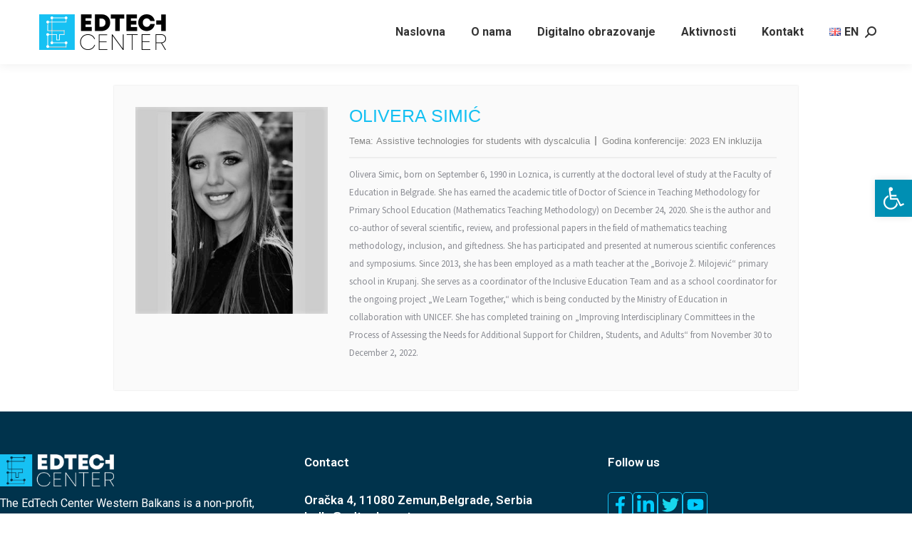

--- FILE ---
content_type: text/css
request_url: https://edtech.center/wp-content/uploads/elementor/css/post-96387.css?ver=1766306708
body_size: 347
content:
.elementor-96387 .elementor-element.elementor-element-6535873{--display:flex;--flex-direction:column;--container-widget-width:100%;--container-widget-height:initial;--container-widget-flex-grow:0;--container-widget-align-self:initial;--flex-wrap-mobile:wrap;}.elementor-96387 .elementor-element.elementor-element-ff0b422{text-align:center;}.elementor-96387 .elementor-element.elementor-element-f47c41a{text-align:center;}#elementor-popup-modal-96387{background-color:rgba(0,0,0,.8);justify-content:center;align-items:center;pointer-events:all;}#elementor-popup-modal-96387 .dialog-message{width:640px;height:auto;max-height:var(--the7-fit-height, 100vh);}#elementor-popup-modal-96387 .dialog-widget-content{width:640px;box-shadow:2px 8px 23px 3px rgba(0,0,0,0.2);}#elementor-popup-modal-96387 .dialog-close-button{display:flex;}

--- FILE ---
content_type: text/css
request_url: https://edtech.center/wp-content/uploads/elementor/css/post-21569.css?ver=1766306713
body_size: 1933
content:
.elementor-21569 .elementor-element.elementor-element-f7e56dd{--display:flex;--flex-direction:row;--container-widget-width:calc( ( 1 - var( --container-widget-flex-grow ) ) * 100% );--container-widget-height:100%;--container-widget-flex-grow:1;--container-widget-align-self:stretch;--flex-wrap-mobile:wrap;--align-items:flex-start;--gap:30px 100px;--row-gap:30px;--column-gap:100px;--border-radius:0px 0px 0px 0px;--padding-top:60px;--padding-bottom:60px;--padding-left:0px;--padding-right:0px;}.elementor-21569 .elementor-element.elementor-element-f7e56dd:not(.elementor-motion-effects-element-type-background), .elementor-21569 .elementor-element.elementor-element-f7e56dd > .elementor-motion-effects-container > .elementor-motion-effects-layer{background-color:#00334C;}.elementor-21569 .elementor-element.elementor-element-2aaeed5{--display:flex;--padding-top:0px;--padding-bottom:0px;--padding-left:0px;--padding-right:0px;}.elementor-21569 .elementor-element.elementor-element-c5a9e43{text-align:left;}.elementor-21569 .elementor-element.elementor-element-c5a9e43 img, .elementor-21569 .elementor-element.elementor-element-c5a9e43 svg{width:160px;}.elementor-21569 .elementor-element.elementor-element-c5a9e43 svg{height:auto;}.elementor-21569 .elementor-element.elementor-element-f10c0c3{--spacer-size:10px;}.elementor-21569 .elementor-element.elementor-element-d5d513c{text-align:left;font-family:var( --e-global-typography-el_content_2-font-family ), sans-serif;font-size:var( --e-global-typography-el_content_2-font-size );font-weight:var( --e-global-typography-el_content_2-font-weight );text-transform:var( --e-global-typography-el_content_2-text-transform );line-height:var( --e-global-typography-el_content_2-line-height );color:var( --e-global-color-el_color_0 );--textColor:var( --e-global-color-el_color_0 );}.elementor-21569 .elementor-element.elementor-element-70122e0{--display:flex;--padding-top:0px;--padding-bottom:0px;--padding-left:0px;--padding-right:0px;}.elementor-21569 .elementor-element.elementor-element-ca6d944 .elementor-heading-title{font-family:var( --e-global-typography-el_title_6-font-family ), sans-serif;font-size:var( --e-global-typography-el_title_6-font-size );font-weight:var( --e-global-typography-el_title_6-font-weight );line-height:var( --e-global-typography-el_title_6-line-height );color:#FFFFFF;}.elementor-21569 .elementor-element.elementor-element-6885eda{--spacer-size:30px;}.elementor-21569 .elementor-element.elementor-element-ae70f5e{text-align:left;}.elementor-21569 .elementor-element.elementor-element-ae70f5e .elementor-heading-title{font-family:var( --e-global-typography-el_title_6-font-family ), sans-serif;font-size:var( --e-global-typography-el_title_6-font-size );font-weight:var( --e-global-typography-el_title_6-font-weight );line-height:var( --e-global-typography-el_title_6-line-height );color:#FFFFFF;}.elementor-21569 .elementor-element.elementor-element-8b2a047{text-align:left;}.elementor-21569 .elementor-element.elementor-element-8b2a047 .elementor-heading-title{font-family:var( --e-global-typography-el_title_6-font-family ), sans-serif;font-size:var( --e-global-typography-el_title_6-font-size );font-weight:var( --e-global-typography-el_title_6-font-weight );line-height:var( --e-global-typography-el_title_6-line-height );color:#FFFFFF;} .elementor-21569 .elementor-element.elementor-element-9e3804b .box-button, .elementor-21569 .elementor-element.elementor-element-9e3804b .box-button .popup-icon,  .elementor-21569 .elementor-element.elementor-element-9e3804b .box-button:hover,  .elementor-21569 .elementor-element.elementor-element-9e3804b .box-button:focus, .elementor-21569 .elementor-element.elementor-element-9e3804b .box-hover:hover .box-button{background:#FFFFFF00;}.elementor-21569 .elementor-element.elementor-element-9e3804b .box-button.elementor-button:hover, .elementor-21569 .elementor-element.elementor-element-9e3804b .box-button.elementor-button:focus, .elementor-21569 .elementor-element.elementor-element-9e3804b .box-button.elementor-button:hover .popup-icon, .elementor-21569 .elementor-element.elementor-element-9e3804b .box-button.elementor-button:focus .popup-icon,  .elementor-21569 .elementor-element.elementor-element-9e3804b .box-hover:hover .box-button.elementor-button, .elementor-21569 .elementor-element.elementor-element-9e3804b .box-hover:hover .box-button.elementor-button .popup-icon{background:var( --e-global-color-el_color_2_3 );}.elementor-21569 .elementor-element.elementor-element-9e3804b{--box-button-width:100px;}.elementor-21569 .elementor-element.elementor-element-9e3804b .box-button{min-width:100px;border-style:solid;border-width:1px 1px 1px 1px;}.elementor-21569 .elementor-element.elementor-element-9e3804b .box-button, .elementor-21569 .elementor-element.elementor-element-9e3804b .box-button *{color:var( --e-global-color-el_color_2_3 );}.elementor-21569 .elementor-element.elementor-element-9e3804b .box-button svg{fill:var( --e-global-color-el_color_2_3 );color:var( --e-global-color-el_color_2_3 );}.elementor-21569 .elementor-element.elementor-element-9e3804b .box-button,  .elementor-21569 .elementor-element.elementor-element-9e3804b .box-button:hover,  .elementor-21569 .elementor-element.elementor-element-9e3804b .box-button:focus, .elementor-21569 .elementor-element.elementor-element-9e3804b .box-hover:hover .box-button{border-color:var( --e-global-color-el_color_2_3 );}.elementor-21569 .elementor-element.elementor-element-9e3804b .box-button.elementor-button:hover, .elementor-21569 .elementor-element.elementor-element-9e3804b .box-button.elementor-button:focus, .elementor-21569 .elementor-element.elementor-element-9e3804b .box-button.elementor-button:hover *, .elementor-21569 .elementor-element.elementor-element-9e3804b .box-button.elementor-button:focus *, .elementor-21569 .elementor-element.elementor-element-9e3804b .box-hover:hover .box-button.elementor-button, .elementor-21569 .elementor-element.elementor-element-9e3804b .box-hover:hover .box-button.elementor-button *{color:var( --e-global-color-el_color_0 );}.elementor-21569 .elementor-element.elementor-element-9e3804b .box-button.elementor-button:hover svg, .elementor-21569 .elementor-element.elementor-element-9e3804b .box-button.elementor-button:focus svg, .elementor-21569 .elementor-element.elementor-element-9e3804b .box-hover:hover .box-button.elementor-button svg{fill:var( --e-global-color-el_color_0 );color:var( --e-global-color-el_color_0 );}.elementor-21569 .elementor-element.elementor-element-cc9deaf{--display:flex;--padding-top:0px;--padding-bottom:0px;--padding-left:0px;--padding-right:0px;}.elementor-21569 .elementor-element.elementor-element-3b80a25 .elementor-heading-title{font-family:var( --e-global-typography-el_title_6-font-family ), sans-serif;font-size:var( --e-global-typography-el_title_6-font-size );font-weight:var( --e-global-typography-el_title_6-font-weight );line-height:var( --e-global-typography-el_title_6-line-height );color:#FFFFFF;}.elementor-21569 .elementor-element.elementor-element-71c0730{--spacer-size:30px;}.elementor-21569 .elementor-element.elementor-element-ad9a074{--display:flex;--flex-direction:row;--container-widget-width:initial;--container-widget-height:100%;--container-widget-flex-grow:1;--container-widget-align-self:stretch;--flex-wrap-mobile:wrap;--padding-top:0px;--padding-bottom:0px;--padding-left:0px;--padding-right:0px;}.elementor-21569 .elementor-element.elementor-element-535c6e6 .elementor-icon{display:inline-flex;justify-content:center;align-items:center;font-size:15px;min-width:35px;min-height:35px;padding:0.1em;border-style:solid;border-width:1px 1px 1px 1px;border-radius:05px 05px 05px 05px;}.elementor-21569 .elementor-element.elementor-element-535c6e6{width:auto;max-width:auto;}.elementor-21569 .elementor-element.elementor-element-535c6e6 > .elementor-widget-container{margin:0px 00px 0px 0px;}.elementor-21569 .elementor-element.elementor-element-535c6e6 .elementor-icon i{color:var( --e-global-color-el_color_2_3 );}.elementor-21569 .elementor-element.elementor-element-535c6e6 .elementor-icon svg{fill:var( --e-global-color-el_color_2_3 );color:var( --e-global-color-el_color_2_3 );}.elementor-21569 .elementor-element.elementor-element-535c6e6 .elementor-icon:hover i{color:var( --e-global-color-el_color_0 );}.elementor-21569 .elementor-element.elementor-element-535c6e6 .elementor-icon:hover svg{fill:var( --e-global-color-el_color_0 );color:var( --e-global-color-el_color_0 );}.elementor-21569 .elementor-element.elementor-element-535c6e6 .elementor-icon:hover{border-color:var( --e-global-color-el_color_0 );}.elementor-21569 .elementor-element.elementor-element-9169865 .elementor-icon{display:inline-flex;justify-content:center;align-items:center;font-size:24px;min-width:35px;min-height:35px;padding:0.1em;border-style:solid;border-width:1px 1px 1px 1px;border-radius:05px 05px 05px 05px;}.elementor-21569 .elementor-element.elementor-element-9169865{width:auto;max-width:auto;}.elementor-21569 .elementor-element.elementor-element-9169865 > .elementor-widget-container{margin:0px 00px 0px 0px;}.elementor-21569 .elementor-element.elementor-element-9169865 .elementor-icon i{color:var( --e-global-color-el_color_2_3 );}.elementor-21569 .elementor-element.elementor-element-9169865 .elementor-icon svg{fill:var( --e-global-color-el_color_2_3 );color:var( --e-global-color-el_color_2_3 );}.elementor-21569 .elementor-element.elementor-element-9169865 .elementor-icon:hover i{color:var( --e-global-color-el_color_0 );}.elementor-21569 .elementor-element.elementor-element-9169865 .elementor-icon:hover svg{fill:var( --e-global-color-el_color_0 );color:var( --e-global-color-el_color_0 );}.elementor-21569 .elementor-element.elementor-element-9169865 .elementor-icon:hover{border-color:var( --e-global-color-el_color_0 );}.elementor-21569 .elementor-element.elementor-element-bf68e4e .elementor-icon{display:inline-flex;justify-content:center;align-items:center;font-size:24px;min-width:35px;min-height:35px;padding:0.1em;border-style:solid;border-width:1px 1px 1px 1px;border-radius:05px 05px 05px 05px;}.elementor-21569 .elementor-element.elementor-element-bf68e4e{width:auto;max-width:auto;}.elementor-21569 .elementor-element.elementor-element-bf68e4e > .elementor-widget-container{margin:0px 00px 0px 0px;}.elementor-21569 .elementor-element.elementor-element-bf68e4e .elementor-icon i{color:var( --e-global-color-el_color_1_2 );}.elementor-21569 .elementor-element.elementor-element-bf68e4e .elementor-icon svg{fill:var( --e-global-color-el_color_1_2 );color:var( --e-global-color-el_color_1_2 );}.elementor-21569 .elementor-element.elementor-element-bf68e4e .elementor-icon:hover i{color:var( --e-global-color-el_color_0 );}.elementor-21569 .elementor-element.elementor-element-bf68e4e .elementor-icon:hover svg{fill:var( --e-global-color-el_color_0 );color:var( --e-global-color-el_color_0 );}.elementor-21569 .elementor-element.elementor-element-bf68e4e .elementor-icon:hover{border-color:var( --e-global-color-el_color_0 );}.elementor-21569 .elementor-element.elementor-element-06a2c2a .elementor-icon{display:inline-flex;justify-content:center;align-items:center;font-size:24px;min-width:35px;min-height:35px;padding:0.1em;border-style:solid;border-width:1px 1px 1px 1px;border-radius:05px 05px 05px 05px;}.elementor-21569 .elementor-element.elementor-element-06a2c2a{width:auto;max-width:auto;}.elementor-21569 .elementor-element.elementor-element-06a2c2a > .elementor-widget-container{margin:0px 00px 0px 0px;}.elementor-21569 .elementor-element.elementor-element-06a2c2a .elementor-icon i{color:var( --e-global-color-el_color_2_3 );}.elementor-21569 .elementor-element.elementor-element-06a2c2a .elementor-icon svg{fill:var( --e-global-color-el_color_2_3 );color:var( --e-global-color-el_color_2_3 );}.elementor-21569 .elementor-element.elementor-element-06a2c2a .elementor-icon:hover i{color:var( --e-global-color-el_color_0 );}.elementor-21569 .elementor-element.elementor-element-06a2c2a .elementor-icon:hover svg{fill:var( --e-global-color-el_color_0 );color:var( --e-global-color-el_color_0 );}.elementor-21569 .elementor-element.elementor-element-06a2c2a .elementor-icon:hover{border-color:var( --e-global-color-el_color_0 );}.elementor-21569 .elementor-element.elementor-element-112cdfb{--display:flex;--min-height:20px;--flex-direction:row;--container-widget-width:calc( ( 1 - var( --container-widget-flex-grow ) ) * 100% );--container-widget-height:100%;--container-widget-flex-grow:1;--container-widget-align-self:stretch;--flex-wrap-mobile:wrap;--align-items:center;--gap:0px 20px;--row-gap:0px;--column-gap:20px;border-style:solid;--border-style:solid;border-width:1px 0px 0px 0px;--border-top-width:1px;--border-right-width:0px;--border-bottom-width:0px;--border-left-width:0px;border-color:#FFFFFF24;--border-color:#FFFFFF24;--padding-top:0px;--padding-bottom:0px;--padding-left:0px;--padding-right:0px;}.elementor-21569 .elementor-element.elementor-element-112cdfb:not(.elementor-motion-effects-element-type-background), .elementor-21569 .elementor-element.elementor-element-112cdfb > .elementor-motion-effects-container > .elementor-motion-effects-layer{background-color:#00283B;}.elementor-21569 .elementor-element.elementor-element-47cf17d{--display:flex;--min-height:0px;--gap:0px 0px;--row-gap:0px;--column-gap:0px;--margin-top:0px;--margin-bottom:0px;--margin-left:0px;--margin-right:0px;--padding-top:0px;--padding-bottom:0px;--padding-left:0px;--padding-right:0px;}.elementor-21569 .elementor-element.elementor-element-9c51012{--divider-border-style:solid;--divider-color:#00000000;--divider-border-width:1px;}.elementor-21569 .elementor-element.elementor-element-9c51012 .elementor-divider-separator{width:100%;}.elementor-21569 .elementor-element.elementor-element-9c51012 .elementor-divider{padding-block-start:5px;padding-block-end:5px;}.elementor-21569 .elementor-element.elementor-element-6e69967{width:auto;max-width:auto;text-align:left;font-family:var( --e-global-typography-el_breadcrumbs_1-font-family ), sans-serif;font-size:var( --e-global-typography-el_breadcrumbs_1-font-size );font-weight:var( --e-global-typography-el_breadcrumbs_1-font-weight );font-style:var( --e-global-typography-el_breadcrumbs_1-font-style );text-decoration:var( --e-global-typography-el_breadcrumbs_1-text-decoration );line-height:var( --e-global-typography-el_breadcrumbs_1-line-height );letter-spacing:var( --e-global-typography-el_breadcrumbs_1-letter-spacing );word-spacing:var( --e-global-typography-el_breadcrumbs_1-word-spacing );color:var( --e-global-color-el_color_7_2 );--textColor:var( --e-global-color-el_color_7_2 );}.elementor-21569 .elementor-element.elementor-element-6e69967 > .elementor-widget-container{margin:0px 0px 0px 0px;padding:0px 0px 0px 0px;}.elementor-21569 .elementor-element.elementor-element-602b46f{--divider-border-style:solid;--divider-color:#00000000;--divider-border-width:1px;}.elementor-21569 .elementor-element.elementor-element-602b46f .elementor-divider-separator{width:100%;}.elementor-21569 .elementor-element.elementor-element-602b46f .elementor-divider{padding-block-start:5px;padding-block-end:5px;}.elementor-21569 .elementor-element.elementor-element-4f1ac2c{--display:flex;--flex-direction:row-reverse;--container-widget-width:initial;--container-widget-height:100%;--container-widget-flex-grow:1;--container-widget-align-self:stretch;--flex-wrap-mobile:wrap-reverse;--margin-top:0px;--margin-bottom:0px;--margin-left:0px;--margin-right:0px;--padding-top:0px;--padding-bottom:0px;--padding-left:0px;--padding-right:0px;}.elementor-21569:not(.elementor-motion-effects-element-type-background), .elementor-21569 > .elementor-motion-effects-container > .elementor-motion-effects-layer{background-color:transparent;background-image:linear-gradient(180deg, #8F8686 0%, #f2295b 100%);}.elementor-theme-builder-content-area{height:400px;}.elementor-location-header:before, .elementor-location-footer:before{content:"";display:table;clear:both;}@media(max-width:1024px){.elementor-21569 .elementor-element.elementor-element-f7e56dd{--padding-top:0px;--padding-bottom:0px;--padding-left:0px;--padding-right:0px;}.elementor-21569 .elementor-element.elementor-element-2aaeed5{--width:50%;--padding-top:0px;--padding-bottom:0px;--padding-left:0px;--padding-right:0px;}.elementor-21569 .elementor-element.elementor-element-d5d513c{font-size:var( --e-global-typography-el_content_2-font-size );line-height:var( --e-global-typography-el_content_2-line-height );}.elementor-21569 .elementor-element.elementor-element-70122e0{--width:50%;--padding-top:0px;--padding-bottom:0px;--padding-left:0px;--padding-right:0px;}.elementor-21569 .elementor-element.elementor-element-ca6d944 .elementor-heading-title{font-size:var( --e-global-typography-el_title_6-font-size );line-height:var( --e-global-typography-el_title_6-line-height );}.elementor-21569 .elementor-element.elementor-element-ae70f5e .elementor-heading-title{font-size:var( --e-global-typography-el_title_6-font-size );line-height:var( --e-global-typography-el_title_6-line-height );}.elementor-21569 .elementor-element.elementor-element-8b2a047 .elementor-heading-title{font-size:var( --e-global-typography-el_title_6-font-size );line-height:var( --e-global-typography-el_title_6-line-height );}.elementor-21569 .elementor-element.elementor-element-cc9deaf{--width:50%;--padding-top:0px;--padding-bottom:0px;--padding-left:0px;--padding-right:0px;}.elementor-21569 .elementor-element.elementor-element-3b80a25 .elementor-heading-title{font-size:var( --e-global-typography-el_title_6-font-size );line-height:var( --e-global-typography-el_title_6-line-height );}.elementor-21569 .elementor-element.elementor-element-ad9a074{--width:100%;--padding-top:0px;--padding-bottom:0px;--padding-left:0px;--padding-right:0px;}.elementor-21569 .elementor-element.elementor-element-112cdfb{--padding-top:0px;--padding-bottom:0px;--padding-left:0px;--padding-right:0px;}.elementor-21569 .elementor-element.elementor-element-47cf17d{--width:100%;--padding-top:0px;--padding-bottom:0px;--padding-left:0px;--padding-right:0px;}.elementor-21569 .elementor-element.elementor-element-6e69967{font-size:var( --e-global-typography-el_breadcrumbs_1-font-size );line-height:var( --e-global-typography-el_breadcrumbs_1-line-height );letter-spacing:var( --e-global-typography-el_breadcrumbs_1-letter-spacing );word-spacing:var( --e-global-typography-el_breadcrumbs_1-word-spacing );}.elementor-21569 .elementor-element.elementor-element-4f1ac2c{--width:100%;--padding-top:30px;--padding-bottom:0px;--padding-left:30px;--padding-right:30px;}}@media(max-width:767px){.elementor-21569 .elementor-element.elementor-element-f7e56dd{--border-radius:0px 0px 0px 0px;--margin-top:0px;--margin-bottom:0px;--margin-left:0px;--margin-right:0px;--padding-top:20px;--padding-bottom:20px;--padding-left:10px;--padding-right:10px;}.elementor-21569 .elementor-element.elementor-element-2aaeed5{--width:500px;--padding-top:0px;--padding-bottom:0px;--padding-left:0px;--padding-right:0px;}.elementor-21569 .elementor-element.elementor-element-c5a9e43{text-align:center;}.elementor-21569 .elementor-element.elementor-element-d5d513c{text-align:center;font-size:var( --e-global-typography-el_content_2-font-size );line-height:var( --e-global-typography-el_content_2-line-height );}.elementor-21569 .elementor-element.elementor-element-70122e0{--width:500px;--padding-top:0px;--padding-bottom:0px;--padding-left:0px;--padding-right:0px;}.elementor-21569 .elementor-element.elementor-element-ca6d944{text-align:center;}.elementor-21569 .elementor-element.elementor-element-ca6d944 .elementor-heading-title{font-size:var( --e-global-typography-el_title_6-font-size );line-height:var( --e-global-typography-el_title_6-line-height );}.elementor-21569 .elementor-element.elementor-element-6885eda{--spacer-size:0px;}.elementor-21569 .elementor-element.elementor-element-ae70f5e{text-align:center;}.elementor-21569 .elementor-element.elementor-element-ae70f5e .elementor-heading-title{font-size:var( --e-global-typography-el_title_6-font-size );line-height:var( --e-global-typography-el_title_6-line-height );}.elementor-21569 .elementor-element.elementor-element-8b2a047{text-align:center;}.elementor-21569 .elementor-element.elementor-element-8b2a047 .elementor-heading-title{font-size:var( --e-global-typography-el_title_6-font-size );line-height:var( --e-global-typography-el_title_6-line-height );}.elementor-21569 .elementor-element.elementor-element-cc9deaf{--width:500px;--padding-top:0px;--padding-bottom:0px;--padding-left:0px;--padding-right:0px;}.elementor-21569 .elementor-element.elementor-element-3b80a25{text-align:center;}.elementor-21569 .elementor-element.elementor-element-3b80a25 .elementor-heading-title{font-size:var( --e-global-typography-el_title_6-font-size );line-height:var( --e-global-typography-el_title_6-line-height );}.elementor-21569 .elementor-element.elementor-element-71c0730{--spacer-size:0px;}.elementor-21569 .elementor-element.elementor-element-ad9a074{--justify-content:center;--padding-top:0px;--padding-bottom:0px;--padding-left:0px;--padding-right:0px;}.elementor-21569 .elementor-element.elementor-element-112cdfb{--padding-top:0px;--padding-bottom:0px;--padding-left:0px;--padding-right:0px;}.elementor-21569 .elementor-element.elementor-element-47cf17d{--padding-top:0px;--padding-bottom:0px;--padding-left:0px;--padding-right:0px;}.elementor-21569 .elementor-element.elementor-element-6e69967{width:100%;max-width:100%;text-align:center;font-size:var( --e-global-typography-el_breadcrumbs_1-font-size );line-height:var( --e-global-typography-el_breadcrumbs_1-line-height );letter-spacing:var( --e-global-typography-el_breadcrumbs_1-letter-spacing );word-spacing:var( --e-global-typography-el_breadcrumbs_1-word-spacing );}.elementor-21569 .elementor-element.elementor-element-4f1ac2c{--padding-top:0px;--padding-bottom:0px;--padding-left:0px;--padding-right:0px;}}

--- FILE ---
content_type: text/css
request_url: https://edtech.center/wp-content/uploads/elementor/css/post-7139.css?ver=1766306713
body_size: 1766
content:
.elementor-7139 .elementor-element.elementor-element-5245d46b:not(.elementor-motion-effects-element-type-background), .elementor-7139 .elementor-element.elementor-element-5245d46b > .elementor-motion-effects-container > .elementor-motion-effects-layer{background-color:#00347D;background-position:center center;background-repeat:no-repeat;background-size:cover;}.elementor-7139 .elementor-element.elementor-element-5245d46b > .elementor-background-overlay{background-color:transparent;background-image:linear-gradient(115deg, #000000 25%, #00000080 100%);opacity:0.5;mix-blend-mode:multiply;transition:background 0.3s, border-radius 0.3s, opacity 0.3s;}.elementor-7139 .elementor-element.elementor-element-5245d46b > .elementor-container{max-width:1300px;min-height:400px;}.elementor-7139 .elementor-element.elementor-element-5245d46b{transition:background 0.3s, border 0.3s, border-radius 0.3s, box-shadow 0.3s;}.elementor-bc-flex-widget .elementor-7139 .elementor-element.elementor-element-65f202c5.elementor-column .elementor-widget-wrap{align-items:center;}.elementor-7139 .elementor-element.elementor-element-65f202c5.elementor-column.elementor-element[data-element_type="column"] > .elementor-widget-wrap.elementor-element-populated{align-content:center;align-items:center;}.elementor-7139 .elementor-element.elementor-element-65f202c5.elementor-column > .elementor-widget-wrap{justify-content:flex-start;}.elementor-7139 .elementor-element.elementor-element-65f202c5{max-width:initial;flex:none;min-width:25px;}.elementor-7139 .elementor-element.elementor-element-65f202c5 > .elementor-widget-wrap > .elementor-widget:not(.elementor-widget__width-auto):not(.elementor-widget__width-initial):not(:last-child):not(.elementor-absolute){margin-bottom:20px;}.elementor-7139 .elementor-element.elementor-element-65f202c5 > .elementor-element-populated{margin:90px 0px 90px 0px;--e-column-margin-right:0px;--e-column-margin-left:0px;}.elementor-7139 .elementor-element.elementor-element-5d600d3{width:auto;max-width:auto;z-index:2;--align-taxonomy-items:flex-end;--grid-row-gap:10px;--taxonomy_font_size:11px;}.elementor-7139 .elementor-element.elementor-element-5d600d3 .the7-taxonomies{grid-row-gap:10px;}.elementor-7139 .elementor-element.elementor-element-5d600d3 .the7-taxonomies li .cat-item-wrap{font-size:11px;line-height:1em;min-width:50px;min-height:24px;padding:0px 9px 0px 9px;border-radius:2px 2px 2px 2px;color:var( --e-global-color-el_color_0 );background-color:var( --e-global-color-el_color_2_3 );} .elementor-7139 .elementor-element.elementor-element-5d600d3 .the7-taxonomies li .cat-item-wrap{font-weight:700;text-transform:uppercase;--taxonomy_line_height:1em;letter-spacing:0.5px;}.elementor-7139 .elementor-element.elementor-element-5d600d3 .the7-taxonomies li .cat-item-wrap:hover{color:var( --e-global-color-el_color_0 );background-color:var( --e-global-color-el_color_1_2 );}.elementor-7139 .elementor-element.elementor-element-d053706{--spacer-size:1px;width:var( --container-widget-width, 20px );max-width:20px;--container-widget-width:20px;--container-widget-flex-grow:0;}.elementor-7139 .elementor-element.elementor-element-6fded90{width:auto;max-width:auto;align-self:center;text-align:right;}.elementor-7139 .elementor-element.elementor-element-6fded90 > .elementor-widget-container{border-style:none;}.elementor-7139 .elementor-element.elementor-element-6fded90:hover .elementor-widget-container{border-style:none;}.elementor-7139 .elementor-element.elementor-element-6fded90 .elementor-heading-title{font-family:var( --e-global-typography-el_content_3-font-family ), sans-serif;font-size:var( --e-global-typography-el_content_3-font-size );font-weight:var( --e-global-typography-el_content_3-font-weight );text-transform:var( --e-global-typography-el_content_3-text-transform );line-height:var( --e-global-typography-el_content_3-line-height );color:var( --e-global-color-el_color_0 );}.elementor-7139 .elementor-element.elementor-element-cb4432f{--spacer-size:30px;}.elementor-7139 .elementor-element.elementor-element-5c38de36{width:100%;max-width:100%;text-align:left;}.elementor-7139 .elementor-element.elementor-element-5c38de36 .elementor-heading-title{font-family:var( --e-global-typography-el_title_1-font-family ), sans-serif;font-size:var( --e-global-typography-el_title_1-font-size );font-weight:var( --e-global-typography-el_title_1-font-weight );text-transform:var( --e-global-typography-el_title_1-text-transform );line-height:var( --e-global-typography-el_title_1-line-height );color:#FFFFFF;}.elementor-7139 .elementor-element.elementor-element-8a65001{--spacer-size:30px;}.elementor-7139 .elementor-element.elementor-element-53a9b5e > .elementor-container{max-width:1200px;}.elementor-7139 .elementor-element.elementor-element-53a9b5e{margin-top:30px;margin-bottom:90px;}.elementor-7139 .elementor-element.elementor-element-9bcc5c3{max-width:initial;flex:1 0 0;min-width:25px;}.elementor-7139 .elementor-element.elementor-element-9bcc5c3 > .elementor-element-populated{padding:0px 30px 0px 0px;}.elementor-7139 .elementor-element.elementor-element-b22bb11{margin-top:30px;margin-bottom:0px;padding:30px 30px 30px 30px;}.elementor-7139 .elementor-element.elementor-element-d8c52a1 > .elementor-element-populated{padding:0px 0px 0px 0px;}.elementor-7139 .elementor-element.elementor-element-22042c9 > .elementor-widget-container{margin:0px 0px 15px 0px;}.elementor-7139 .elementor-element.elementor-element-22042c9 .elementor-heading-title{font-family:var( --e-global-typography-el_title_6-font-family ), sans-serif;font-size:var( --e-global-typography-el_title_6-font-size );font-weight:var( --e-global-typography-el_title_6-font-weight );line-height:var( --e-global-typography-el_title_6-line-height );color:var( --e-global-color-el_color_7 );}.elementor-7139 .elementor-element.elementor-element-0ab601e{--grid-side-margin:10px;--grid-column-gap:10px;--grid-row-gap:10px;--grid-bottom-margin:10px;--e-share-buttons-primary-color:var( --e-global-color-el_color_2 );}.elementor-7139 .elementor-element.elementor-element-0ab601e .elementor-share-btn{font-size:calc(1px * 10);height:40px;border-width:1px;}.elementor-7139 .elementor-element.elementor-element-0ab601e .elementor-share-btn__icon{--e-share-buttons-icon-size:20px;}.elementor-7139 .elementor-element.elementor-element-0ab601e .elementor-share-btn:hover{--e-share-buttons-primary-color:var( --e-global-color-el_color_2_3 );}.elementor-7139 .elementor-element.elementor-element-0ab601e .elementor-share-btn__title{font-family:var( --e-global-typography-el_content_2-font-family ), sans-serif;font-size:var( --e-global-typography-el_content_2-font-size );font-weight:var( --e-global-typography-el_content_2-font-weight );text-transform:var( --e-global-typography-el_content_2-text-transform );}.elementor-7139 .elementor-element.elementor-element-98abcb6{--spacer-size:30px;}.elementor-7139 .elementor-element.elementor-element-d11c188 > .elementor-widget-container{border-style:solid;border-width:1px 0px 1px 0px;border-color:var( --e-global-color-el_color_7_4 );}.elementor-7139 .elementor-element.elementor-element-d11c188 span.post-navigation__prev--label{color:var( --e-global-color-el_color_7_2 );}.elementor-7139 .elementor-element.elementor-element-d11c188 span.post-navigation__next--label{color:var( --e-global-color-el_color_7_2 );}.elementor-7139 .elementor-element.elementor-element-d11c188 span.post-navigation__prev--label, .elementor-7139 .elementor-element.elementor-element-d11c188 span.post-navigation__next--label{font-family:var( --e-global-typography-el_content_3-font-family ), sans-serif;font-size:var( --e-global-typography-el_content_3-font-size );font-weight:var( --e-global-typography-el_content_3-font-weight );text-transform:var( --e-global-typography-el_content_3-text-transform );}.elementor-7139 .elementor-element.elementor-element-d11c188 span.post-navigation__prev--title, .elementor-7139 .elementor-element.elementor-element-d11c188 span.post-navigation__next--title{color:var( --e-global-color-el_color_7 );font-family:var( --e-global-typography-el_title_6-font-family ), sans-serif;font-size:var( --e-global-typography-el_title_6-font-size );font-weight:var( --e-global-typography-el_title_6-font-weight );}.elementor-7139 .elementor-element.elementor-element-d11c188 span.post-navigation__prev--title:hover, .elementor-7139 .elementor-element.elementor-element-d11c188 span.post-navigation__next--title:hover{color:var( --e-global-color-el_color_2 );}.elementor-7139 .elementor-element.elementor-element-d11c188 .post-navigation__arrow-wrapper{color:var( --e-global-color-el_color_7_3 );fill:var( --e-global-color-el_color_7_3 );font-size:16px;}.elementor-7139 .elementor-element.elementor-element-d11c188 .post-navigation__arrow-wrapper:hover{color:var( --e-global-color-el_color_7_3 );fill:var( --e-global-color-el_color_7_3 );}.elementor-7139 .elementor-element.elementor-element-d11c188 .elementor-post-navigation__link a {gap:15px;}.elementor-7139 .elementor-element.elementor-element-d11c188 .elementor-post-navigation__separator{background-color:#FFFFFF00;width:20px;}.elementor-7139 .elementor-element.elementor-element-d11c188 .elementor-post-navigation{color:#FFFFFF00;border-block-width:20px;padding:20px 0;}.elementor-7139 .elementor-element.elementor-element-d11c188 .elementor-post-navigation__next.elementor-post-navigation__link{width:calc(50% - (20px / 2));}.elementor-7139 .elementor-element.elementor-element-d11c188 .elementor-post-navigation__prev.elementor-post-navigation__link{width:calc(50% - (20px / 2));}@media(max-width:1024px){.elementor-7139 .elementor-element.elementor-element-5245d46b > .elementor-container{min-height:1px;}.elementor-7139 .elementor-element.elementor-element-5245d46b > .elementor-background-overlay{opacity:0.6;}.elementor-7139 .elementor-element.elementor-element-5245d46b{padding:0px 0px 0px 0px;}.elementor-7139 .elementor-element.elementor-element-65f202c5 > .elementor-element-populated{margin:60px 0px 90px 0px;--e-column-margin-right:0px;--e-column-margin-left:0px;}.elementor-7139 .elementor-element.elementor-element-6fded90{width:auto;max-width:auto;align-self:center;}.elementor-7139 .elementor-element.elementor-element-6fded90 .elementor-heading-title{font-size:var( --e-global-typography-el_content_3-font-size );line-height:var( --e-global-typography-el_content_3-line-height );}.elementor-7139 .elementor-element.elementor-element-5c38de36 .elementor-heading-title{font-size:var( --e-global-typography-el_title_1-font-size );line-height:var( --e-global-typography-el_title_1-line-height );}.elementor-7139 .elementor-element.elementor-element-9bcc5c3{max-width:initial;flex:none;min-width:25px;}.elementor-7139 .elementor-element.elementor-element-9bcc5c3 > .elementor-element-populated{padding:0px 10px 0px 10px;}.elementor-7139 .elementor-element.elementor-element-22042c9 .elementor-heading-title{font-size:var( --e-global-typography-el_title_6-font-size );line-height:var( --e-global-typography-el_title_6-line-height );} .elementor-7139 .elementor-element.elementor-element-0ab601e{--grid-side-margin:10px;--grid-column-gap:10px;--grid-row-gap:10px;--grid-bottom-margin:10px;}.elementor-7139 .elementor-element.elementor-element-0ab601e .elementor-share-btn__title{font-size:var( --e-global-typography-el_content_2-font-size );}.elementor-7139 .elementor-element.elementor-element-d11c188 span.post-navigation__prev--label, .elementor-7139 .elementor-element.elementor-element-d11c188 span.post-navigation__next--label{font-size:var( --e-global-typography-el_content_3-font-size );}.elementor-7139 .elementor-element.elementor-element-d11c188 span.post-navigation__prev--title, .elementor-7139 .elementor-element.elementor-element-d11c188 span.post-navigation__next--title{font-size:var( --e-global-typography-el_title_6-font-size );}}@media(max-width:767px){.elementor-7139 .elementor-element.elementor-element-65f202c5 > .elementor-element-populated{margin:30px 0px 60px 0px;--e-column-margin-right:0px;--e-column-margin-left:0px;}.elementor-7139 .elementor-element.elementor-element-d053706{--spacer-size:20px;width:100%;max-width:100%;}.elementor-7139 .elementor-element.elementor-element-6fded90 .elementor-heading-title{font-size:var( --e-global-typography-el_content_3-font-size );line-height:var( --e-global-typography-el_content_3-line-height );}.elementor-7139 .elementor-element.elementor-element-5c38de36 .elementor-heading-title{font-size:var( --e-global-typography-el_title_1-font-size );line-height:var( --e-global-typography-el_title_1-line-height );}.elementor-7139 .elementor-element.elementor-element-9bcc5c3 > .elementor-element-populated{padding:0px 10px 0px 10px;}.elementor-7139 .elementor-element.elementor-element-22042c9 > .elementor-widget-container{margin:0px 0px 0px 0px;}.elementor-7139 .elementor-element.elementor-element-22042c9 .elementor-heading-title{font-size:var( --e-global-typography-el_title_6-font-size );line-height:var( --e-global-typography-el_title_6-line-height );} .elementor-7139 .elementor-element.elementor-element-0ab601e{--grid-side-margin:10px;--grid-column-gap:10px;--grid-row-gap:10px;--grid-bottom-margin:10px;}.elementor-7139 .elementor-element.elementor-element-0ab601e .elementor-share-btn__title{font-size:var( --e-global-typography-el_content_2-font-size );}.elementor-7139 .elementor-element.elementor-element-d11c188 span.post-navigation__prev--label, .elementor-7139 .elementor-element.elementor-element-d11c188 span.post-navigation__next--label{font-size:var( --e-global-typography-el_content_3-font-size );}.elementor-7139 .elementor-element.elementor-element-d11c188 span.post-navigation__prev--title, .elementor-7139 .elementor-element.elementor-element-d11c188 span.post-navigation__next--title{font-size:var( --e-global-typography-el_title_6-font-size );}}@media(max-width:1024px) and (min-width:768px){.elementor-7139 .elementor-element.elementor-element-65f202c5{width:100%;}.elementor-7139 .elementor-element.elementor-element-9bcc5c3{width:100%;}}@media(min-width:1025px){.elementor-7139 .elementor-element.elementor-element-5245d46b:not(.elementor-motion-effects-element-type-background), .elementor-7139 .elementor-element.elementor-element-5245d46b > .elementor-motion-effects-container > .elementor-motion-effects-layer{background-attachment:fixed;}}